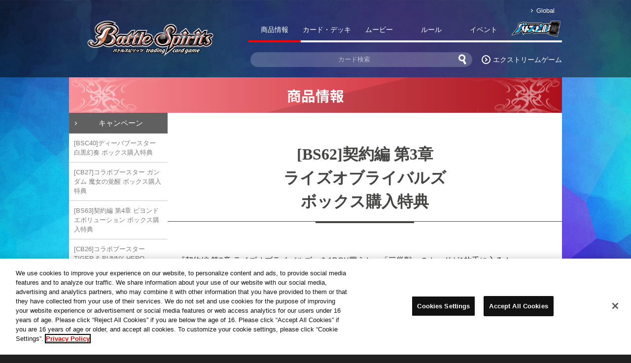

--- FILE ---
content_type: text/html; charset=UTF-8
request_url: https://www.battlespirits.com/campaign/bs62/
body_size: 21850
content:
<!doctype html>
<html>
<head>
<meta charset="utf-8">
<title>[BS62]契約編 第3章 ライズオブライバルズ ボックス購入特典 - 商品情報｜Battle Spirits バトルスピリッツ トレーディングカードゲーム</title>

<script type="text/javascript" src="https://cdn-apac.onetrust.com/consent/62ad30f5-b04e-4bfe-a3ac-e829aee707a6/OtAutoBlock.js" ></script>
<script src="https://cdn-apac.onetrust.com/scripttemplates/otSDKStub.js"  type="text/javascript" charset="UTF-8" data-domain-script="62ad30f5-b04e-4bfe-a3ac-e829aee707a6" ></script>
<script type="text/javascript">
function OptanonWrapper() { }
</script>
<meta name="Keywords" content="バトスピ,バトルスピリッツ,Battle Spirits,ギャラクシー渡辺,マイケル・エリオット,カードダス,バンダイ,トレーディングカードゲーム" />
<meta name="Description" content="Battle Spirits バトルスピリッツ トレーディングカードゲーム 公式サイトです。" />
<meta property="og:title" content="[BS62]契約編 第3章 ライズオブライバルズ ボックス購入特典 - 商品情報 | Battle Spirits バトルスピリッツ トレーディングカードゲーム">
<meta property="og:type" content="article">
<meta property="og:url" content="http://www.battlespirits.com/campaign/bs62/index.php">
<meta property="og:image" content="https://www.battlespirits.com/image/common/img_sns.jpg">
<link rel="apple-touch-icon" href="https://www.battlespirits.com/image/common/webclip.png">
<meta property="og:description" content="Battle Spirits バトルスピリッツ トレーディングカードゲーム公式サイトです。">
<meta name="viewport" content="width=device-width,initial-scale=1.0,minimum-scale=1.0">
<link href="https://fonts.googleapis.com/earlyaccess/notosansjapanese.css" rel="stylesheet" />
<link rel="stylesheet" type="text/css" href="/css/reset.css" />
<link rel="stylesheet" type="text/css" href="/css/renew/layout.css?240216" /><link rel="stylesheet" type="text/css" href="../../css/renew/campaign.css?v7" />
<link rel="stylesheet" type="text/css" href="../../css/colorbox.css" />
<script language="javascript" type="text/javascript" src="/js/jquery.js?ver3.6.0"></script>
<script language="javascript" type="text/javascript" src="/js/renew_common.js?ver3.6.0"></script>
<script language="javascript" type="text/javascript" src="/js/jquery.easing.js?ver1.4"></script>

<!-- Google Tag Manager -->
<script>(function(w,d,s,l,i){w[l]=w[l]||[];w[l].push({'gtm.start':
new Date().getTime(),event:'gtm.js'});var f=d.getElementsByTagName(s)[0],
j=d.createElement(s),dl=l!='dataLayer'?'&l='+l:'';j.async=true;j.src=
'https://www.googletagmanager.com/gtm.js?id='+i+dl;f.parentNode.insertBefore(j,f);
})(window,document,'script','dataLayer','GTM-KJN858T');</script>
<!-- End Google Tag Manager -->
</head>

<body id="product">


<div id="container">

  <header>
<!-- Google Tag Manager (noscript) -->
<noscript><iframe src="https://www.googletagmanager.com/ns.html?id=GTM-KJN858T" 
height="0" width="0" style="display:none;visibility:hidden"></iframe></noscript>
<!-- End Google Tag Manager (noscript) -->
    <div class="headerCol clearfix">
      <h1>
        <a href="/"><img src="/images/common/logo_battlespirits.png" alt="Battle Spirits" title="Battle Spirits" /></a>
      </h1>
      <div id="btnSpNav" class="hidden-md hidden-lg">
        <span class="icoBar"></span>
        <span class="icoBar"></span>
        <span class="icoBar"></span>
      </div>
      <nav class="headerNavi ">
        <ul class="langCol">
          <li class="arrow arw01"><a href="/global/" target="_blank">Global</a></li>
        </ul>
        <div id="drawernav" class="hidden-md hidden-lg">
        <ul class="gnavi clearfix">
          <li><a class="gnProd-c" href="/product/">商品情報</a></li>
          <li><a class="gnCard" href="/cardlist/">カード・デッキ</a></li>
          <li><a class="gnMovie" href="/movie/">ムービー</a></li>
          <li><a class="gnRule" href="/rule/">ルール</a></li>
          <li><a class="gnEvent" href="/event/">イベント</a></li>
          <li class="gnSp"><a href="/feature/movie/extremegame/">エクストリームゲーム</a></li>
          <li><a class="gnClub" href="http://club.battlespirits.com/bsclub/menus/" target="_blank">バトスピ部</a></li>
        </ul>
        </div>
        <ul class="headerConts">
          <li>
            <form id="hdSearchCard" action="/mydeck/?search=true" method="get">
              <input type="hidden" name="search" value="true" id="hiddenArea"/>
              <input name="free" type="text" id="hd-free" placeholder="カード検索" />
              <input type="image" src="/images/common/btn_cardsearch.png" alt="検索" name="searchBtn" value="" id="hd-searchBtn" onClick="void(this.form.submit());return false" />
            </form>
          </li>
          <li class="arrow arw02"><a href="/feature/movie/extremegame/">エクストリームゲーム</a></li>
        </ul>
      </nav>
    </div>
  </header>
  
  <div id="wrapper" class="clearfix">
  
    <div id="wrapCol" class="clearfix">
      
      <h2 class="ttlProd">商品情報</h2>
      <div id="content" class="clearfix">
        <div class="mainCol booster">
          <h3 class="ttlProject">
            <span class="heading">[BS62]契約編 第3章<br>ライズオブライバルズ<br>ボックス購入特典</span>
          </h3>
          <p class="txtCol">
           『契約編 第3章 ライズオブライバルズ』を1BOX買うと、「三災獣」のカードが1枚手に入る！<br>
            BOXで商品を購入して、キャンペーンカードを手に入れよう！
          </p>
          <div class="camCol">
            <div class="mvCol">
              <img src="../../images/campaign/bs62/img_01.png" width="800" height="auto" alt="[BS62]契約編 第3章 ライズオブライバルズ ボックス購入特典" >
            </div>
          </div>
          <div class="txtCol">
            <ul class="note">
              <li>※購入1BOXにつき、全3種からいずれかのカード1枚をBOX内に収録しております。</li>
              <li>※本キャンペーンはパラレルカード(全3種)があります。</li>
              <li>※カードダス自販機ブースターには、上記全3種を収録しております。</li>
            </ul>
          </div>
          <a href="../../product/booster/booster_62th.php" class="linkBtn">商品情報はコチラ！</a>
        </div>
        <div class="subCol">
                    <dl>
            <dt class="sn-campaign"><a href="/campaign/">キャンペーン</a></dt>
            <dd>
              <ul>
                <li><a href="/campaign/bsc40/">[BSC40]ディーバブースター 白黒幻奏 ボックス購入特典</a></li>
                <li><a href="/campaign/cb27/">[CB27]コラボブースター ガンダム 魔女の覚醒 ボックス購入特典</a></li>
                <li><a href="/campaign/bs63/">[BS63]契約編 第4章 ビヨンドエボリューション ボックス購入特典</a></li>
                <li><a href="/campaign/cb26/">[CB26]コラボブースター TIGER & BUNNY HERO SCRAMBLE ボックス購入特典</a></li>
                <li><a href="/campaign/cb25/">[CB25]コラボブースター ガンダム 魔女の切り札 ボックス購入特典</a></li>
                <li class="hn-current"><a href="/campaign/bs62/">[BS62]契約編 第3章 ライズオブライバルズ ボックス購入特典</a></li>
                <li><a href="/campaign/cb24/">[CB24]コラボブースター 仮面ライダー 最高の相棒BOX購入特典</a></li>
                <li><a href="/campaign/bs61/">[BS61]契約編 第2章 リベレーションオブゴッド ボックス購入特典</a></li>
                <li><a href="/campaign/cb23/">[CB23]バトルスピリッツ コラボブースター エヴァンゲリオン シン実の贖罪 BOX購入特典</a></li>
                <li><a href="/campaign/bs60-10thxrea/">[BS60]契約編 第1章 発売記念 光導10thXレア GETキャンペーン後編</a></li>
                <li><a href="/campaign/bs60/">[BS60]契約編 第1章 ファーストパートナー 禁止カード解禁キャンペーン</a></li>
                <li><a href="/campaign/sd63/">[SD63]メガデッキ 光主の共鳴 発売記念 バトスピセレクションパック2022配布キャンペーン</a></li>
                <li><a href="/campaign/cb22/">[CB22]コラボブースター ウルトラマン 受け継がれる光　初回生産BOX購入特典</a></li>
                <li><a href="/campaign/bsc39-box/">[BSC39]ディーバブースター 詩姫の戦歌 ボックス購入特典</a></li>
                <li><a href="/campaign/bs59-10thxrea/">[BS59]真・転醒編 第4章 発売記念 光導10thXレア GETキャンペーン前編</a></li>
                <li><a href="/campaign/bs59-box/">[BS59]真・転醒編 第4章 運命の変革 ボックス購入特典</a></li>
                <li><a href="/campaign/sd60-61/">エントリーデッキ2種同時購入キャンペーン</a></li>
                <li><a href="/campaign/cb20/">［CB20］コラボブースター 仮面ライダー Extra Expansion BOX予約特典キャンペーン</a></li>
                <li><a href="/campaign/bs57/">[BS57]真・転醒編 第2章 発売記念 スペシャルパック配布キャンペーン</a></li>
                <li><a href="/campaign/cb18/">コラボブースター ウルトラマン ウルトラヒーロー英雄譚 ボックス購入特典</a></li>
                <li><a href="/campaign/bs56/">[BS56]真・転醒編 第1章 世界の真実 ボックス購入特典</a></li>
                <li><a href="/campaign/bs55/">[BS55]転醒編 第4章 天地万象 ボックス購入特典</a></li>
                <li><a href="/campaign/cb15/">コラボブースター 仮面ライダー 相棒との道 ボックス購入特典</a></li>
                <li><a href="/campaign/cb14/">オールアイカツ！ドリームオンステージ ボックス購入特典</a></li>
                <li><a href="/campaign/cb13/">コラボブースター ガンダム 宇宙を駆ける戦士 ボックス購入特典</a></li>
                <li><a href="/campaign/bs52/">転醒編 第1章 ボックス購入特典</a></li>
                <li><a href="/campaign/cb11/">[CB11]コラボブースター 商品内封入キャンペーン 紋章入りのカードで登場！</a></li>
                <li><a href="/campaign/deckcase/">オリジナルデザインのデッキケースをGETしよう！</a></li>
                <li><a href="/campaign/bs50/">超煌臨編 第3章 ボックス購入特典</a></li>
                <li><a href="/campaign/pointcard/">オリジナルデザインポイントカードをGET!!</a></li>
                <li><a href="/campaign/bsc33/">ディーバブースター 学園神話 BOX購入特典</a></li>
                <li><a href="/campaign/cb08/">「仮面ライダー 欲望と切札と王の誕生」初回限定！ BOX購入特典！ラウズカードスリーブ（1セット20枚）</a></li>
                <li><a href="/campaign/bs47/">[BS47]神煌臨編 第4章 神の帰還 バーストリバイバルキャンペーン</a></li>
                <li><a href="/campaign/cb07/">[CB07]コラボブースター 商品内封入キャンペーン</a></li>
                <li><a href="/campaign/bs45/">神煌臨編 第2章 BOX購入特典「選ばれし探索者アレックス」GETキャンペーン</a></li>
                <li><a href="/campaign/bs44/">BS44 BOX購入特典「バトスピ神パック」GETキャンペーン</a></li>
                <li><a href="/campaign/cardcase-get_geo2/">Battle Spirits×GEO バトスピ10周年記念!!限定バトスピ10th デザインカードケースGETキャンペーン！</a></li>
                <li class=" shopList"><a href="/campaign/cardcase-get_geo2/map.php">お取り扱い店舗リスト</a></li>
                <li><a href="/campaign/bsc31-signget/">ディーバプロデューサー直筆サインカードGETキャンペーン</a></li>
                <li><a href="/campaign/bsc31-box/">ディーバブースター 真夏の学園 BOX購入特典</a></li>
                <li><a href="/campaign/cb03-box/">コラボブースター デジモン超進化！VER.1.5 BOX購入特典</a></li>
                <li><a href="/campaign/bs43/">【BS43】Xレア＋3輝石十二晶キャンペーン</a></li>
                <li><a href="/campaign/bs42-6color/">【BS42】Xレア＋6六煌士キャンペーン</a></li>
                <li><a href="/campaign/bs42/">【BS42】Xレア＋3輝石十二晶キャンペーン</a></li>
                <li><a href="/campaign/bs41/">【BS41】Xレア＋3輝石十二晶キャンペーン</a></li>
                <li><a href="/campaign/bs41-6color/">「コアの光主」キャンペーン</a></li>
                <li><a href="/campaign/cardcase-get_geo/">バトスピ始めよう!!限定カードケースGETキャンペーン!!</a></li>
                <li class=" shopList"><a href="/campaign/cardcase-get_geo/map.php">お取り扱い店舗リスト</a></li>
                <li><a href="/campaign/bs40/">Xレア＋３輝石十二晶キャンペーン</a></li>
                <li><a href="/campaign/sd37-38_6color/">6属性煌臨キャンペーン</a></li>
                <li><a href="/campaign/startdeck-2017/">無料配布デッキキャンペーン</a></li>
                <li><a href="/campaign/bsc28-box/">ディーバブースター 詩姫学園 BOX購入特典</a></li>
                <li><a href="/campaign/bs38/">【BS38】十二神皇編 第4章『超豪華キャンペーン』</a></li>
                <li class=" shopList"><a href="/campaign/bs38/map.php">ソウルスポット出現！パックで界放キャンペーン対象店舗</a></li>
                <li><a href="/campaign/bsc28/">ディーバ最新情報</a></li>
                <li><a href="/campaign/bs37-accelhero/index.php">加速戦士キャンペーン</a></li>
                <li class=" shopList"><a href="/campaign/bs37-accelhero/green/">ゲイル・グリーン対象店舗</a></li>
                <li class=" shopList"><a href="/campaign/bs37-accelhero/yellow/">イエロー・マーリン対象店舗</a></li>
                <li><a href="/campaign/bs36-xrea.php">W主人公Ｘレアキャンペーン</a></li>
                <li><a href="/campaign/bs35.php">バトスピ春のダブルキャンペーン</a></li>
                <li class=" shopList"><a href="/campaign/bs35-shop/map.php">お取り扱い店舗リスト</a></li>
                <li><a href="/campaign/bs35-cvs.php">【コンビニエンスストア限定商品】[BS35]十二神皇編 第1章 ブースターパック</a></li>
                <li class=" shopList"><a href="/campaign/bs35-cvs/map.php">お取り扱い店舗リスト</a></li>
                <li><a href="/campaign/bsc23-box.html">ディーバブースター【戦乱魂歌】BOX購入特典!!</a></li>
              </ul>
            </dd>
          </dl>
        </div>


        </div>
      
            
    </div>

  </div>
  
  <footer id="footer">
    <div class="btn_pTop">
      <a href="#"><img src="/images/common/btn_pagetop.png"></a>
    </div>
    <div class="pagetopCol"><a href="#"><span class="arrow arw02Up">ページ上部へ</span></a></div>
    <div class="fnaviCol">
      <nav>
      <dl>
      <dt>商品紹介</dt>
      <dd><ul>
      <li><a href="/product/">最新情報</a></li>
      <li><a href="/product/booster/">ブースターパック</a></li>
      <li><a href="/product/starter/">構築済みデッキ</a></li>
      <li><a href="/product/goods/">周辺グッズ</a></li>
      <li><a href="/product/tower/">バトスピタワー</a></li>
      <li><a href="/product/enquete/">購入者アンケート</a></li>
      <li><a href="/campaign/">キャンペーン</a></li>
      </ul></dd>
      </dl>
      <dl>
      <dt>カード・デッキ</dt>
      <dd><ul>
      <li><a href="/mydeck/">カードリスト</a></li>
      <li><a href="/capture/">スゴイカード特集</a></li>
      <li><a href="/feature/structure/">最新デッキ開発</a></li>
      <li><a href="/feature/exg-deck/">エクストリームゲーム 挑戦者デッキ紹介</a></li>
      </ul></dd>
      </dl>
      <dl>
      <dt>ルール</dt>
      <dd><ul>
      <li><a href="/rule/official-rule-manual/">オフィシャルルール</a></li>
      <li><a href="/tools/">ダウンロード</a></li>
      <li><a href="/tools/print/">マニュアル・プレイシート</a></li>
      <li><a href="/rule/limited.php">禁止カード・制限カード</a></li>
      </ul></dd>
      </dl>
      <dl>
      <dt>イベント</dt>
      <dd><ul>
      <li><a href="/event/official-event.php">公式イベント</a></li>
      <li><a href="/shopbattle/shop.php">ショップバトル</a></li>
      <li><a href="/shopbattle/shop_fb.php">フレンドリーバトル</a></li>
      <li><a href="/report/">イベントレポート</a></li>
      <li><a href="/pdf/floor-rule.pdf" target="_blank">フロアルールについて</a></li>
      <li><a href="/tools/event-tool/">大会・イベントツール</a></li>
      <li><a href="/event/battleskii-event/">バトルスキーイベント</a></li>
      </ul></dd>
      </dl>
      <dl>
      <dt>動画</dt>
      <dd><ul>
      <li><a href="/feature/movie/extremegame/">バトスピ エクストリームゲーム</a></li>
      <li><a href="/movie/extremeleague/">バトスピ エクストリームリーグ</a></li>
      <li><a href="/movie/special/">スペシャルムービー</a></li>
      <li><a href="/feature/battle-movie/">バトスピ本気バトル</a></li>
      <li><a href="/feature/movie/shikitsuru-san/">がんばれ！シキツルさん</a></li>
      </ul></dd>
      </dl>
      <dl>
      <dt>その他</dt>
      <dd><ul>
      <li><a href="/notice/radio_nama.html">バトスピ大好き声優の生放送！</a></li>
      <li><a href="/world/keiyaku-kai/">バトスピの世界観</a></li>
      </ul></dd>
      </dl>
      </nav>
    </div>
    <ul id="fnavi-s">
      <li><a href="/">トップ</a></li>
      <li><a href="/rule/beginner.html">はじめてのバトスピ</a></li>
      <li><a href="https://sec.carddass.com/club/docs/contact/" target="blank" rel="noopener">お問い合わせ</a></li>
      <li><a href="https://sec.carddass.com/club/docs/qa/#h7" target="_blank" rel="noopener">推奨環境について</a></li>
      <li><a href="https://sec.carddass.com/club/docs/contact/" target="_blank" rel="noopener">お電話でのお問い合わせ</a></li>
      <li><button id="ot-sdk-btn" class="ot-sdk-show-settings">クッキー設定</button></li>
      <li><a href="https://www.bandai.co.jp/site/privacy/" target="_blank" rel="noopener">プライバシーポリシー</a></li>
    </ul>
    <dl class="attention">
    <dt><span>！</span>注意</dt>
    <dd><p>保護者の方へ　※必ずお読みください。</p>
    <ul>
    <li>●コア類はちいさな部品です。口の中には入れないでください。窒息などの危険があります。</li>
    <li>●コア類を鼻や耳に入れないでください。思わぬケガをするおそれがあります。</li>
    <li>●遊んだ後はコア類を片付けてください。思わぬケガをするおそれがあります。</li>
    <li>●コア類は、誤飲の危険がありますので、3才未満のお子様には絶対に与えないでください。</li>
    <li>●コア類は、ガラスを使用しています。乱暴な扱いは絶対にしないでください。</li>
    </ul>
    </dd>
    </dl>
   
    <div class="rightsCol">
      <ul>
        <li><img src="/images/common/icon_jasrac.jpg" class="jasrac_icon" alt="" /></li>
        <li>
          <p class="instructions">&copy;BNP/BANDAI, NAS, TV TOKYO &copy;BNP &copy;BNP・メ～テレ &copy;BNP/BANDAI・メ～テレ<br /> 
          当ホームページに掲載されている全ての画像・文字情報・その他の無断転載・使用はご遠慮ください。<br />
          JASRAC許諾番号：9009667026Y45040</p>
        </li>
        <li>
          <p class="flink">
            <a href="http://www.twitter.com/bs_official" target="_blank" rel="noopener" class="logo_twitter"><img src="/images/common/logo_x.png" alt="bs_officialをフォローしましょう"/></a>
            <a><img src="/images/common/logo_bcg.png" /></a>
            <a href="http://www.bandai.co.jp/" title="株式会社バンダイ" target="_blank" rel="noopener" class="logo_bandai"><img src="/images/common/logo_bandai.png" /></a>
            <a class="logo_bandai-namco"><img src="/images/common/logo_bandai-namco.png?v2" alt="BANDAI NAMCO" /></a>
          </p>
          </li>
        </ul>
    </div>
    <p class="copyright">Copyright &copy; BANDAI CO.,LTD.　All Rights Reserved.</p>
    <script src='https://www.carddass.com/recommend.php?title=62'></script>	
  <div style="height: 0; line-height: 0; margin: 0; padding: 0;">
	<script type="text/javascript" src="//www.googleadservices.com/pagead/conversion.js">
	</script>
  </div>
  
    <div id="overlay" class="hidden-md hidden-lg"></div>  </footer>
</div>
</body>
</html>


--- FILE ---
content_type: text/css
request_url: https://www.battlespirits.com/css/renew/campaign.css?v7
body_size: 8159
content:
@charset "UTF-8";
.camCol {
  margin-top: 40px;
}

.camCol .txtCol {
  margin-top: 0;
  padding: 20px;
  background: #f2f2f2;
}

.camCol + .note {
  margin-top: 40px;
}

.camcardList {
  margin-top: 40px;
  text-align: center;
}

.camcardList li {
  position: relative;
  display: inline-block;
  width: 33.3%;
  vertical-align: top;
  text-align: left;
}

.camcardList li.card-red {
  background: #f5aaaa;
}

.camcardList li.card-purple {
  background: #e4c7ff;
}

.camcardList li.card-green {
  background: #8ae3ba;
}

.camcardList li.card-white {
  background: #d5dce6;
}

.camcardList li.card-yellow {
  background: #ffe68a;
}

.camcardList li.card-blue {
  background: #c8e3ff;
}

.camcardList li p {
  padding: 15px;
}

.camcardList li div {
  display: block;
  z-index: 0;
  overflow: hidden;
  position: relative;
  text-align: center;
  padding: 10px;
}

.camcardList li div img {
  width: 80%;
  height: 80%;
}

.camcardList li div::before {
  content: '';
  opacity: 0.5;
  /*半透明カラーの透明度*/
  -webkit-filter: blur(2px);
  filter: blur(2px);
  /*ぼかし度*/
  position: absolute;
  top: -2px;
  left: -2px;
  right: -2px;
  bottom: -2px;
  z-index: -1;
  background-position: 50% 8%;
  background-size: 160%;
}

.camcardList li div.cardbs47-1::before {
  background-image: url("../../images/campaign/bs47/card-1.png");
}

.camcardList li div.cardbs47-2::before {
  background-image: url("../../images/campaign/bs47/card-2.png");
}

.camcardList li div.cardbs47-3::before {
  background-image: url("../../images/campaign/bs47/card-3.png");
}

.camcardList li div.cardbs47-4::before {
  background-image: url("../../images/campaign/bs47/card-4.png");
}

.camcardList li div.cardbs47-5::before {
  background-image: url("../../images/campaign/bs47/card-5.png");
}

.camcardList li div.cardbs47-6::before {
  background-image: url("../../images/campaign/bs47/card-6.png");
}

.campainInfoCol {
  padding: 20px;
}

.campainInfo {
  width: 100%;
}

.campainInfo th, .campainInfo td {
  padding: 10px;
}

.campainInfo th {
  width: 20%;
  background: #CCC;
  color: #333;
  text-align: center;
}

.campainInfo td {
  background: #EEE;
}

.campainInfo tr + tr {
  border-top: 1px #FFF solid;
}

.pointcardCol {
  text-align: center;
}

.pointcardCol li {
  display: inline-block;
  width: 49%;
  margin-bottom: 5px;
  padding: 15px;
  -webkit-box-sizing: border-box;
  box-sizing: border-box;
  vertical-align: top;
}

.pointcardCol li img {
  width: 100%;
  margin-top: 10px;
}

.pointcardCol li h6 {
  color: #FFF;
  padding: 10px 0;
}

.pointcardCol li.card01 {
  background: #ffe7a1;
}

.pointcardCol li.card01 h6 {
  background: #ffa924;
}

.pointcardCol li.card02 {
  background: #f3e2ff;
}

.pointcardCol li.card02 h6 {
  background: #cb7cff;
}

.pointcardCol li.card03 {
  background: #ffe2e2;
}

.pointcardCol li.card03 h6 {
  background: #ff7c7c;
}

.pointcardCol li.card04 {
  background: #e2efff;
}

.pointcardCol li.card04 h6 {
  background: #7cb8ff;
}

#snsCam .camBox {
  background: #f2f2f2;
  border-radius: 10px;
  padding-bottom: 20px;
}

#snsCam .camBox h4 {
  background: #000;
  color: #fff;
  border-radius: 10px 10px 0 0;
  margin-top: 30px;
  padding: 20px 0;
}

#snsCam .camBox .txtCol {
  padding: 0 20px;
}

.campaignAreaListCol {
  text-align: center;
}

.campaignAreaListCol li {
  display: inline-block;
  width: 30%;
  padding: 5px;
  -webkit-box-sizing: border-box;
  box-sizing: border-box;
}

@media screen and (max-width: 999px) {
  .campaignAreaListCol li {
    width: 45%;
    padding: 1.333vw;
    border-radius: 2.133vw;
  }
}

.campaignAreaListCol li a {
  display: block;
  width: 100%;
  padding: 10px 5px;
  border-radius: 8px;
  text-align: center;
  color: #FFF;
  text-decoration: none;
  background-color: #e15a63;
  -webkit-box-shadow: 0px 4px 0px 0px #b4212b;
  box-shadow: 0px 4px 0px 0px #b4212b;
  -webkit-box-sizing: border-box;
  box-sizing: border-box;
}

.campaignAreaListCol li a.noLink {
  background: #666;
  -webkit-box-shadow: 0px 4px 0px 0px #333333;
  box-shadow: 0px 4px 0px 0px #333333;
  color: #fff;
  pointer-events: none;
}

@media screen and (max-width: 999px) {
  .campaignAreaListCol li a {
    padding: 2.667vw 1.333vw;
    border-radius: 2.133vw;
  }
}

.bs60Camtit {
  font-size: 150%;
  color: #6F6F6F;
  text-align: center;
}

@media screen and (max-width: 999px) {
  .bs60Camtit {
    font-size: 100%;
  }
}

.decktableCol table {
  width: 100%;
  margin-top: 20px;
  font-size: 13px;
  border: 1px #666 solid;
}

.decktableCol table th, .decktableCol table td {
  padding: 8px;
}

.decktableCol table th {
  text-align: center;
  background: #666;
  color: #FFF;
  font-weight: bold;
}

.decktableCol table tr {
  border-bottom: 1px #666 dotted;
}

.decktableCol table td {
  position: relative;
}

.decktableCol table td:nth-of-type(1) {
  width: 20%;
  background: #888;
  color: #FFF;
  text-align: center;
}

.decktableCol table td:nth-of-type(1).cms {
  background: #FFF;
  color: #202020;
  padding: 12px 8px;
}

.decktableCol table td:nth-of-type(2) {
  width: 55%;
  background: #FFF;
}

.decktableCol table td:nth-of-type(3) {
  width: 15%;
  background: #CCC;
  text-align: center;
}

.decktableCol table td:nth-of-type(4) {
  width: 10%;
  background: #EEE;
  text-align: center;
}

.decktableCol table td span {
  position: absolute;
  display: inline-block;
  padding: 3px 5px;
  background: #c1111d;
  text-align: center;
  color: #FFF;
  font-size: 80%;
  top: 5px;
  left: -6px;
}

.decktableCol table td span::before {
  position: absolute;
  z-index: 10;
  top: 100%;
  left: 0;
  content: ' ';
  border: 3px solid transparent;
  border-top: 3px solid #63090f;
  border-right: 3px solid #63090f;
}

@media screen and (max-width: 999px) {
  .decktableCol table {
    margin: 0 auto;
    font-size: 3.2vw;
  }
  .decktableCol table th {
    font-size: x-small;
  }
  .decktableCol table td span {
    position: static;
    margin-bottom: 3px;
    padding: 2px 5px;
    font-size: x-small;
  }
  .decktableCol table td span::before {
    border: none;
  }
}

.mainCol .impNotice {
  margin: auto 20px;
}

.campaignContact {
  margin: 20px;
}

.campaignContact dt {
  padding: 8px;
  background: #444;
  color: #FFF;
}

.campaignContact dd {
  padding: 8px 0;
  font-weight: bold;
}

.campaignContact dd span {
  display: inline-block;
  padding: 5px 10px;
  margin-right: 10px;
  font-size: 90%;
  background: #DDD;
  border-radius: 5px;
}

.campaignContact dd small, .campaignContact dd .note {
  font-weight: normal;
}

/* ===============================================
   SP
=============================================== */
@media screen and (max-width: 999px) {
  .colorCol img {
    width: 100%;
  }
  .camcardList {
    margin-top: 20px;
  }
  .camcardList li {
    width: 46%;
    font-size: x-small;
    margin: 4px 2px;
  }
  .pointcardCol {
    text-align: center;
  }
  .pointcardCol li {
    padding: 8px;
  }
  .pointcardCol li img {
    width: 100%;
    margin-top: 10px;
  }
  .pointcardCol li h6 {
    font-size: 80%;
  }
  .pointcardCol li .linkBtn {
    margin-top: 5px;
    margin-bottom: 4px;
    font-size: 80%;
  }
  #snsCam .camBox h4 {
    padding: 10px 0;
  }
  #snsCam .camBox img {
    width: 100%;
  }
  .areaListCol.bs60Cam {
    padding-top: 0;
  }
  .areaListCol.bs60Cam ul {
    padding: 3%;
  }
  .areaListCol.bs60Cam ul li {
    width: 40%;
    padding: 1.55%;
  }
  .areaListCol.bs60Cam ul li a {
    padding: 5% 3%;
  }
  .areaListCol.bs60Cam .txtCol {
    margin-top: 2%;
    font-size: 70%;
    line-height: 1.5;
  }
  h4 + .camCol {
    margin-top: 5%;
  }
  .mainCol .impNotice {
    font-size: 4vw;
    margin: auto 10px;
  }
}
